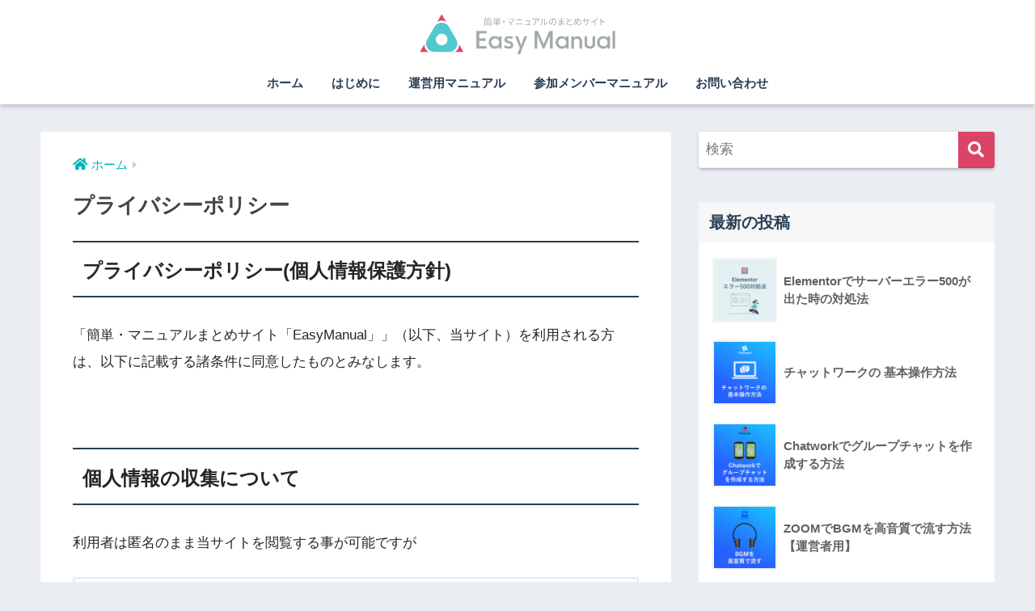

--- FILE ---
content_type: text/html; charset=UTF-8
request_url: https://easymanual.site/privacy-policy/
body_size: 16743
content:
<!doctype html>
<html dir="ltr" lang="ja" prefix="og: https://ogp.me/ns#">
<head>
  <meta charset="utf-8">
  <meta http-equiv="X-UA-Compatible" content="IE=edge">
  <meta name="HandheldFriendly" content="True">
  <meta name="MobileOptimized" content="320">
  <meta name="viewport" content="width=device-width, initial-scale=1, viewport-fit=cover"/>
  <meta name="msapplication-TileColor" content="#db4465">
  <meta name="theme-color" content="#db4465">
  <link rel="pingback" href="https://easymanual.site/xmlrpc.php">
  <title>プライバシーポリシー | Easy Manual</title>
	<style>img:is([sizes="auto" i], [sizes^="auto," i]) { contain-intrinsic-size: 3000px 1500px }</style>
	
		<!-- All in One SEO 4.9.3 - aioseo.com -->
	<meta name="robots" content="max-image-preview:large" />
	<link rel="canonical" href="https://easymanual.site/privacy-policy/" />
	<meta name="generator" content="All in One SEO (AIOSEO) 4.9.3" />
		<meta property="og:locale" content="ja_JP" />
		<meta property="og:site_name" content="Easy Manual | オンラインツールの簡単マニュアルサイト" />
		<meta property="og:type" content="article" />
		<meta property="og:title" content="プライバシーポリシー | Easy Manual" />
		<meta property="og:url" content="https://easymanual.site/privacy-policy/" />
		<meta property="article:published_time" content="2019-11-12T11:58:30+00:00" />
		<meta property="article:modified_time" content="2019-11-12T12:07:00+00:00" />
		<meta name="twitter:card" content="summary" />
		<meta name="twitter:title" content="プライバシーポリシー | Easy Manual" />
		<script type="application/ld+json" class="aioseo-schema">
			{"@context":"https:\/\/schema.org","@graph":[{"@type":"BreadcrumbList","@id":"https:\/\/easymanual.site\/privacy-policy\/#breadcrumblist","itemListElement":[{"@type":"ListItem","@id":"https:\/\/easymanual.site#listItem","position":1,"name":"\u30db\u30fc\u30e0","item":"https:\/\/easymanual.site","nextItem":{"@type":"ListItem","@id":"https:\/\/easymanual.site\/privacy-policy\/#listItem","name":"\u30d7\u30e9\u30a4\u30d0\u30b7\u30fc\u30dd\u30ea\u30b7\u30fc"}},{"@type":"ListItem","@id":"https:\/\/easymanual.site\/privacy-policy\/#listItem","position":2,"name":"\u30d7\u30e9\u30a4\u30d0\u30b7\u30fc\u30dd\u30ea\u30b7\u30fc","previousItem":{"@type":"ListItem","@id":"https:\/\/easymanual.site#listItem","name":"\u30db\u30fc\u30e0"}}]},{"@type":"Organization","@id":"https:\/\/easymanual.site\/#organization","name":"AinoDeisgn","description":"\u30aa\u30f3\u30e9\u30a4\u30f3\u30c4\u30fc\u30eb\u306e\u7c21\u5358\u30de\u30cb\u30e5\u30a2\u30eb\u30b5\u30a4\u30c8","url":"https:\/\/easymanual.site\/","telephone":"+818069298292"},{"@type":"WebPage","@id":"https:\/\/easymanual.site\/privacy-policy\/#webpage","url":"https:\/\/easymanual.site\/privacy-policy\/","name":"\u30d7\u30e9\u30a4\u30d0\u30b7\u30fc\u30dd\u30ea\u30b7\u30fc | Easy Manual","inLanguage":"ja","isPartOf":{"@id":"https:\/\/easymanual.site\/#website"},"breadcrumb":{"@id":"https:\/\/easymanual.site\/privacy-policy\/#breadcrumblist"},"datePublished":"2019-11-12T20:58:30+09:00","dateModified":"2019-11-12T21:07:00+09:00"},{"@type":"WebSite","@id":"https:\/\/easymanual.site\/#website","url":"https:\/\/easymanual.site\/","name":"Easy Manual","description":"\u30aa\u30f3\u30e9\u30a4\u30f3\u30c4\u30fc\u30eb\u306e\u7c21\u5358\u30de\u30cb\u30e5\u30a2\u30eb\u30b5\u30a4\u30c8","inLanguage":"ja","publisher":{"@id":"https:\/\/easymanual.site\/#organization"}}]}
		</script>
		<!-- All in One SEO -->

<link rel='dns-prefetch' href='//fonts.googleapis.com' />
<link rel='dns-prefetch' href='//use.fontawesome.com' />
<link rel='dns-prefetch' href='//www.googletagmanager.com' />
<link rel="alternate" type="application/rss+xml" title="Easy Manual &raquo; フィード" href="https://easymanual.site/feed/" />
<link rel="alternate" type="application/rss+xml" title="Easy Manual &raquo; コメントフィード" href="https://easymanual.site/comments/feed/" />
<script type="text/javascript">
/* <![CDATA[ */
window._wpemojiSettings = {"baseUrl":"https:\/\/s.w.org\/images\/core\/emoji\/16.0.1\/72x72\/","ext":".png","svgUrl":"https:\/\/s.w.org\/images\/core\/emoji\/16.0.1\/svg\/","svgExt":".svg","source":{"concatemoji":"https:\/\/easymanual.site\/wp-includes\/js\/wp-emoji-release.min.js?ver=6.8.3"}};
/*! This file is auto-generated */
!function(s,n){var o,i,e;function c(e){try{var t={supportTests:e,timestamp:(new Date).valueOf()};sessionStorage.setItem(o,JSON.stringify(t))}catch(e){}}function p(e,t,n){e.clearRect(0,0,e.canvas.width,e.canvas.height),e.fillText(t,0,0);var t=new Uint32Array(e.getImageData(0,0,e.canvas.width,e.canvas.height).data),a=(e.clearRect(0,0,e.canvas.width,e.canvas.height),e.fillText(n,0,0),new Uint32Array(e.getImageData(0,0,e.canvas.width,e.canvas.height).data));return t.every(function(e,t){return e===a[t]})}function u(e,t){e.clearRect(0,0,e.canvas.width,e.canvas.height),e.fillText(t,0,0);for(var n=e.getImageData(16,16,1,1),a=0;a<n.data.length;a++)if(0!==n.data[a])return!1;return!0}function f(e,t,n,a){switch(t){case"flag":return n(e,"\ud83c\udff3\ufe0f\u200d\u26a7\ufe0f","\ud83c\udff3\ufe0f\u200b\u26a7\ufe0f")?!1:!n(e,"\ud83c\udde8\ud83c\uddf6","\ud83c\udde8\u200b\ud83c\uddf6")&&!n(e,"\ud83c\udff4\udb40\udc67\udb40\udc62\udb40\udc65\udb40\udc6e\udb40\udc67\udb40\udc7f","\ud83c\udff4\u200b\udb40\udc67\u200b\udb40\udc62\u200b\udb40\udc65\u200b\udb40\udc6e\u200b\udb40\udc67\u200b\udb40\udc7f");case"emoji":return!a(e,"\ud83e\udedf")}return!1}function g(e,t,n,a){var r="undefined"!=typeof WorkerGlobalScope&&self instanceof WorkerGlobalScope?new OffscreenCanvas(300,150):s.createElement("canvas"),o=r.getContext("2d",{willReadFrequently:!0}),i=(o.textBaseline="top",o.font="600 32px Arial",{});return e.forEach(function(e){i[e]=t(o,e,n,a)}),i}function t(e){var t=s.createElement("script");t.src=e,t.defer=!0,s.head.appendChild(t)}"undefined"!=typeof Promise&&(o="wpEmojiSettingsSupports",i=["flag","emoji"],n.supports={everything:!0,everythingExceptFlag:!0},e=new Promise(function(e){s.addEventListener("DOMContentLoaded",e,{once:!0})}),new Promise(function(t){var n=function(){try{var e=JSON.parse(sessionStorage.getItem(o));if("object"==typeof e&&"number"==typeof e.timestamp&&(new Date).valueOf()<e.timestamp+604800&&"object"==typeof e.supportTests)return e.supportTests}catch(e){}return null}();if(!n){if("undefined"!=typeof Worker&&"undefined"!=typeof OffscreenCanvas&&"undefined"!=typeof URL&&URL.createObjectURL&&"undefined"!=typeof Blob)try{var e="postMessage("+g.toString()+"("+[JSON.stringify(i),f.toString(),p.toString(),u.toString()].join(",")+"));",a=new Blob([e],{type:"text/javascript"}),r=new Worker(URL.createObjectURL(a),{name:"wpTestEmojiSupports"});return void(r.onmessage=function(e){c(n=e.data),r.terminate(),t(n)})}catch(e){}c(n=g(i,f,p,u))}t(n)}).then(function(e){for(var t in e)n.supports[t]=e[t],n.supports.everything=n.supports.everything&&n.supports[t],"flag"!==t&&(n.supports.everythingExceptFlag=n.supports.everythingExceptFlag&&n.supports[t]);n.supports.everythingExceptFlag=n.supports.everythingExceptFlag&&!n.supports.flag,n.DOMReady=!1,n.readyCallback=function(){n.DOMReady=!0}}).then(function(){return e}).then(function(){var e;n.supports.everything||(n.readyCallback(),(e=n.source||{}).concatemoji?t(e.concatemoji):e.wpemoji&&e.twemoji&&(t(e.twemoji),t(e.wpemoji)))}))}((window,document),window._wpemojiSettings);
/* ]]> */
</script>
<link rel='stylesheet' id='sng-stylesheet-css' href='https://easymanual.site/wp-content/themes/sango-theme/style.css?ver2_15_2' type='text/css' media='all' />
<link rel='stylesheet' id='sng-option-css' href='https://easymanual.site/wp-content/themes/sango-theme/entry-option.css?ver2_15_2' type='text/css' media='all' />
<link rel='stylesheet' id='sng-googlefonts-css' href='https://fonts.googleapis.com/css?family=Quicksand%3A500%2C700&#038;display=swap' type='text/css' media='all' />
<link rel='stylesheet' id='sng-fontawesome-css' href='https://use.fontawesome.com/releases/v5.11.2/css/all.css' type='text/css' media='all' />
<style id='wp-emoji-styles-inline-css' type='text/css'>

	img.wp-smiley, img.emoji {
		display: inline !important;
		border: none !important;
		box-shadow: none !important;
		height: 1em !important;
		width: 1em !important;
		margin: 0 0.07em !important;
		vertical-align: -0.1em !important;
		background: none !important;
		padding: 0 !important;
	}
</style>
<link rel='stylesheet' id='wp-block-library-css' href='https://easymanual.site/wp-includes/css/dist/block-library/style.min.css?ver=6.8.3' type='text/css' media='all' />
<style id='classic-theme-styles-inline-css' type='text/css'>
/*! This file is auto-generated */
.wp-block-button__link{color:#fff;background-color:#32373c;border-radius:9999px;box-shadow:none;text-decoration:none;padding:calc(.667em + 2px) calc(1.333em + 2px);font-size:1.125em}.wp-block-file__button{background:#32373c;color:#fff;text-decoration:none}
</style>
<link rel='stylesheet' id='aioseo/css/src/vue/standalone/blocks/table-of-contents/global.scss-css' href='https://easymanual.site/wp-content/plugins/all-in-one-seo-pack/dist/Lite/assets/css/table-of-contents/global.e90f6d47.css' type='text/css' media='all' />
<style id='safe-svg-svg-icon-style-inline-css' type='text/css'>
.safe-svg-cover{text-align:center}.safe-svg-cover .safe-svg-inside{display:inline-block;max-width:100%}.safe-svg-cover svg{fill:currentColor;height:100%;max-height:100%;max-width:100%;width:100%}

</style>
<style id='global-styles-inline-css' type='text/css'>
:root{--wp--preset--aspect-ratio--square: 1;--wp--preset--aspect-ratio--4-3: 4/3;--wp--preset--aspect-ratio--3-4: 3/4;--wp--preset--aspect-ratio--3-2: 3/2;--wp--preset--aspect-ratio--2-3: 2/3;--wp--preset--aspect-ratio--16-9: 16/9;--wp--preset--aspect-ratio--9-16: 9/16;--wp--preset--color--black: #000000;--wp--preset--color--cyan-bluish-gray: #abb8c3;--wp--preset--color--white: #ffffff;--wp--preset--color--pale-pink: #f78da7;--wp--preset--color--vivid-red: #cf2e2e;--wp--preset--color--luminous-vivid-orange: #ff6900;--wp--preset--color--luminous-vivid-amber: #fcb900;--wp--preset--color--light-green-cyan: #7bdcb5;--wp--preset--color--vivid-green-cyan: #00d084;--wp--preset--color--pale-cyan-blue: #8ed1fc;--wp--preset--color--vivid-cyan-blue: #0693e3;--wp--preset--color--vivid-purple: #9b51e0;--wp--preset--gradient--vivid-cyan-blue-to-vivid-purple: linear-gradient(135deg,rgba(6,147,227,1) 0%,rgb(155,81,224) 100%);--wp--preset--gradient--light-green-cyan-to-vivid-green-cyan: linear-gradient(135deg,rgb(122,220,180) 0%,rgb(0,208,130) 100%);--wp--preset--gradient--luminous-vivid-amber-to-luminous-vivid-orange: linear-gradient(135deg,rgba(252,185,0,1) 0%,rgba(255,105,0,1) 100%);--wp--preset--gradient--luminous-vivid-orange-to-vivid-red: linear-gradient(135deg,rgba(255,105,0,1) 0%,rgb(207,46,46) 100%);--wp--preset--gradient--very-light-gray-to-cyan-bluish-gray: linear-gradient(135deg,rgb(238,238,238) 0%,rgb(169,184,195) 100%);--wp--preset--gradient--cool-to-warm-spectrum: linear-gradient(135deg,rgb(74,234,220) 0%,rgb(151,120,209) 20%,rgb(207,42,186) 40%,rgb(238,44,130) 60%,rgb(251,105,98) 80%,rgb(254,248,76) 100%);--wp--preset--gradient--blush-light-purple: linear-gradient(135deg,rgb(255,206,236) 0%,rgb(152,150,240) 100%);--wp--preset--gradient--blush-bordeaux: linear-gradient(135deg,rgb(254,205,165) 0%,rgb(254,45,45) 50%,rgb(107,0,62) 100%);--wp--preset--gradient--luminous-dusk: linear-gradient(135deg,rgb(255,203,112) 0%,rgb(199,81,192) 50%,rgb(65,88,208) 100%);--wp--preset--gradient--pale-ocean: linear-gradient(135deg,rgb(255,245,203) 0%,rgb(182,227,212) 50%,rgb(51,167,181) 100%);--wp--preset--gradient--electric-grass: linear-gradient(135deg,rgb(202,248,128) 0%,rgb(113,206,126) 100%);--wp--preset--gradient--midnight: linear-gradient(135deg,rgb(2,3,129) 0%,rgb(40,116,252) 100%);--wp--preset--font-size--small: 13px;--wp--preset--font-size--medium: 20px;--wp--preset--font-size--large: 36px;--wp--preset--font-size--x-large: 42px;--wp--preset--spacing--20: 0.44rem;--wp--preset--spacing--30: 0.67rem;--wp--preset--spacing--40: 1rem;--wp--preset--spacing--50: 1.5rem;--wp--preset--spacing--60: 2.25rem;--wp--preset--spacing--70: 3.38rem;--wp--preset--spacing--80: 5.06rem;--wp--preset--shadow--natural: 6px 6px 9px rgba(0, 0, 0, 0.2);--wp--preset--shadow--deep: 12px 12px 50px rgba(0, 0, 0, 0.4);--wp--preset--shadow--sharp: 6px 6px 0px rgba(0, 0, 0, 0.2);--wp--preset--shadow--outlined: 6px 6px 0px -3px rgba(255, 255, 255, 1), 6px 6px rgba(0, 0, 0, 1);--wp--preset--shadow--crisp: 6px 6px 0px rgba(0, 0, 0, 1);}:where(.is-layout-flex){gap: 0.5em;}:where(.is-layout-grid){gap: 0.5em;}body .is-layout-flex{display: flex;}.is-layout-flex{flex-wrap: wrap;align-items: center;}.is-layout-flex > :is(*, div){margin: 0;}body .is-layout-grid{display: grid;}.is-layout-grid > :is(*, div){margin: 0;}:where(.wp-block-columns.is-layout-flex){gap: 2em;}:where(.wp-block-columns.is-layout-grid){gap: 2em;}:where(.wp-block-post-template.is-layout-flex){gap: 1.25em;}:where(.wp-block-post-template.is-layout-grid){gap: 1.25em;}.has-black-color{color: var(--wp--preset--color--black) !important;}.has-cyan-bluish-gray-color{color: var(--wp--preset--color--cyan-bluish-gray) !important;}.has-white-color{color: var(--wp--preset--color--white) !important;}.has-pale-pink-color{color: var(--wp--preset--color--pale-pink) !important;}.has-vivid-red-color{color: var(--wp--preset--color--vivid-red) !important;}.has-luminous-vivid-orange-color{color: var(--wp--preset--color--luminous-vivid-orange) !important;}.has-luminous-vivid-amber-color{color: var(--wp--preset--color--luminous-vivid-amber) !important;}.has-light-green-cyan-color{color: var(--wp--preset--color--light-green-cyan) !important;}.has-vivid-green-cyan-color{color: var(--wp--preset--color--vivid-green-cyan) !important;}.has-pale-cyan-blue-color{color: var(--wp--preset--color--pale-cyan-blue) !important;}.has-vivid-cyan-blue-color{color: var(--wp--preset--color--vivid-cyan-blue) !important;}.has-vivid-purple-color{color: var(--wp--preset--color--vivid-purple) !important;}.has-black-background-color{background-color: var(--wp--preset--color--black) !important;}.has-cyan-bluish-gray-background-color{background-color: var(--wp--preset--color--cyan-bluish-gray) !important;}.has-white-background-color{background-color: var(--wp--preset--color--white) !important;}.has-pale-pink-background-color{background-color: var(--wp--preset--color--pale-pink) !important;}.has-vivid-red-background-color{background-color: var(--wp--preset--color--vivid-red) !important;}.has-luminous-vivid-orange-background-color{background-color: var(--wp--preset--color--luminous-vivid-orange) !important;}.has-luminous-vivid-amber-background-color{background-color: var(--wp--preset--color--luminous-vivid-amber) !important;}.has-light-green-cyan-background-color{background-color: var(--wp--preset--color--light-green-cyan) !important;}.has-vivid-green-cyan-background-color{background-color: var(--wp--preset--color--vivid-green-cyan) !important;}.has-pale-cyan-blue-background-color{background-color: var(--wp--preset--color--pale-cyan-blue) !important;}.has-vivid-cyan-blue-background-color{background-color: var(--wp--preset--color--vivid-cyan-blue) !important;}.has-vivid-purple-background-color{background-color: var(--wp--preset--color--vivid-purple) !important;}.has-black-border-color{border-color: var(--wp--preset--color--black) !important;}.has-cyan-bluish-gray-border-color{border-color: var(--wp--preset--color--cyan-bluish-gray) !important;}.has-white-border-color{border-color: var(--wp--preset--color--white) !important;}.has-pale-pink-border-color{border-color: var(--wp--preset--color--pale-pink) !important;}.has-vivid-red-border-color{border-color: var(--wp--preset--color--vivid-red) !important;}.has-luminous-vivid-orange-border-color{border-color: var(--wp--preset--color--luminous-vivid-orange) !important;}.has-luminous-vivid-amber-border-color{border-color: var(--wp--preset--color--luminous-vivid-amber) !important;}.has-light-green-cyan-border-color{border-color: var(--wp--preset--color--light-green-cyan) !important;}.has-vivid-green-cyan-border-color{border-color: var(--wp--preset--color--vivid-green-cyan) !important;}.has-pale-cyan-blue-border-color{border-color: var(--wp--preset--color--pale-cyan-blue) !important;}.has-vivid-cyan-blue-border-color{border-color: var(--wp--preset--color--vivid-cyan-blue) !important;}.has-vivid-purple-border-color{border-color: var(--wp--preset--color--vivid-purple) !important;}.has-vivid-cyan-blue-to-vivid-purple-gradient-background{background: var(--wp--preset--gradient--vivid-cyan-blue-to-vivid-purple) !important;}.has-light-green-cyan-to-vivid-green-cyan-gradient-background{background: var(--wp--preset--gradient--light-green-cyan-to-vivid-green-cyan) !important;}.has-luminous-vivid-amber-to-luminous-vivid-orange-gradient-background{background: var(--wp--preset--gradient--luminous-vivid-amber-to-luminous-vivid-orange) !important;}.has-luminous-vivid-orange-to-vivid-red-gradient-background{background: var(--wp--preset--gradient--luminous-vivid-orange-to-vivid-red) !important;}.has-very-light-gray-to-cyan-bluish-gray-gradient-background{background: var(--wp--preset--gradient--very-light-gray-to-cyan-bluish-gray) !important;}.has-cool-to-warm-spectrum-gradient-background{background: var(--wp--preset--gradient--cool-to-warm-spectrum) !important;}.has-blush-light-purple-gradient-background{background: var(--wp--preset--gradient--blush-light-purple) !important;}.has-blush-bordeaux-gradient-background{background: var(--wp--preset--gradient--blush-bordeaux) !important;}.has-luminous-dusk-gradient-background{background: var(--wp--preset--gradient--luminous-dusk) !important;}.has-pale-ocean-gradient-background{background: var(--wp--preset--gradient--pale-ocean) !important;}.has-electric-grass-gradient-background{background: var(--wp--preset--gradient--electric-grass) !important;}.has-midnight-gradient-background{background: var(--wp--preset--gradient--midnight) !important;}.has-small-font-size{font-size: var(--wp--preset--font-size--small) !important;}.has-medium-font-size{font-size: var(--wp--preset--font-size--medium) !important;}.has-large-font-size{font-size: var(--wp--preset--font-size--large) !important;}.has-x-large-font-size{font-size: var(--wp--preset--font-size--x-large) !important;}
:where(.wp-block-post-template.is-layout-flex){gap: 1.25em;}:where(.wp-block-post-template.is-layout-grid){gap: 1.25em;}
:where(.wp-block-columns.is-layout-flex){gap: 2em;}:where(.wp-block-columns.is-layout-grid){gap: 2em;}
:root :where(.wp-block-pullquote){font-size: 1.5em;line-height: 1.6;}
</style>
<link rel='stylesheet' id='ez-toc-css' href='https://easymanual.site/wp-content/plugins/easy-table-of-contents/assets/css/screen.min.css' type='text/css' media='all' />
<style id='ez-toc-inline-css' type='text/css'>
div#ez-toc-container .ez-toc-title {font-size: 120%;}div#ez-toc-container .ez-toc-title {font-weight: 500;}div#ez-toc-container ul li , div#ez-toc-container ul li a {font-size: 95%;}div#ez-toc-container ul li , div#ez-toc-container ul li a {font-weight: 500;}div#ez-toc-container nav ul ul li {font-size: 90%;}div#ez-toc-container {background: #fff;border: 1px solid #ddd;}div#ez-toc-container p.ez-toc-title , #ez-toc-container .ez_toc_custom_title_icon , #ez-toc-container .ez_toc_custom_toc_icon {color: #999;}div#ez-toc-container ul.ez-toc-list a {color: #999999;}div#ez-toc-container ul.ez-toc-list a:hover {color: #52c8ce;}div#ez-toc-container ul.ez-toc-list a:visited {color: #adccce;}.ez-toc-counter nav ul li a::before {color: ;}.ez-toc-box-title {font-weight: bold; margin-bottom: 10px; text-align: center; text-transform: uppercase; letter-spacing: 1px; color: #666; padding-bottom: 5px;position:absolute;top:-4%;left:5%;background-color: inherit;transition: top 0.3s ease;}.ez-toc-box-title.toc-closed {top:-25%;}
</style>
<link rel='stylesheet' id='child-style-css' href='https://easymanual.site/wp-content/themes/sango-theme-child/style.css' type='text/css' media='all' />
<link rel='stylesheet' id='elementor-frontend-css' href='https://easymanual.site/wp-content/plugins/elementor/assets/css/frontend.min.css' type='text/css' media='all' />
<link rel='stylesheet' id='eael-general-css' href='https://easymanual.site/wp-content/plugins/essential-addons-for-elementor-lite/assets/front-end/css/view/general.min.css' type='text/css' media='all' />
<script type="text/javascript" src="https://easymanual.site/wp-includes/js/jquery/jquery.min.js?ver=3.7.1" id="jquery-core-js"></script>
<script type="text/javascript" src="https://easymanual.site/wp-includes/js/jquery/jquery-migrate.min.js?ver=3.4.1" id="jquery-migrate-js"></script>
<link rel="https://api.w.org/" href="https://easymanual.site/wp-json/" /><link rel="alternate" title="JSON" type="application/json" href="https://easymanual.site/wp-json/wp/v2/pages/3" /><link rel="EditURI" type="application/rsd+xml" title="RSD" href="https://easymanual.site/xmlrpc.php?rsd" />
<link rel='shortlink' href='https://easymanual.site/?p=3' />
<link rel="alternate" title="oEmbed (JSON)" type="application/json+oembed" href="https://easymanual.site/wp-json/oembed/1.0/embed?url=https%3A%2F%2Feasymanual.site%2Fprivacy-policy%2F" />
<link rel="alternate" title="oEmbed (XML)" type="text/xml+oembed" href="https://easymanual.site/wp-json/oembed/1.0/embed?url=https%3A%2F%2Feasymanual.site%2Fprivacy-policy%2F&#038;format=xml" />
<meta name="generator" content="Site Kit by Google 1.171.0" /><!-- Google Tag Manager -->
<script>(function(w,d,s,l,i){w[l]=w[l]||[];w[l].push({'gtm.start':
new Date().getTime(),event:'gtm.js'});var f=d.getElementsByTagName(s)[0],
j=d.createElement(s),dl=l!='dataLayer'?'&l='+l:'';j.async=true;j.src=
'https://www.googletagmanager.com/gtm.js?id='+i+dl;f.parentNode.insertBefore(j,f);
})(window,document,'script','dataLayer','GTM-TXQRHKS');</script>
<!-- End Google Tag Manager --><meta property="og:title" content="プライバシーポリシー" />
<meta property="og:description" content="プライバシーポリシー(個人情報保護方針) 「簡単・マニュアルまとめサイト「EasyManual」」（以下、当サイト）を利用される方は、以下に記載する諸条件に同意したものとみなします。 個人情報の収集について 利用者は匿名 ... " />
<meta property="og:type" content="article" />
<meta property="og:url" content="https://easymanual.site/privacy-policy/" />
<meta property="og:image" content="https://easymanual.site/wp-content/uploads/2020/03/OGP.jpg" />
<meta name="thumbnail" content="https://easymanual.site/wp-content/uploads/2020/03/OGP.jpg" />
<meta property="og:site_name" content="Easy Manual" />
<meta name="twitter:card" content="summary_large_image" />
	<script>
	  (function(i,s,o,g,r,a,m){i['GoogleAnalyticsObject']=r;i[r]=i[r]||function(){
	  (i[r].q=i[r].q||[]).push(arguments)},i[r].l=1*new Date();a=s.createElement(o),
	  m=s.getElementsByTagName(o)[0];a.async=1;a.src=g;m.parentNode.insertBefore(a,m)
	  })(window,document,'script','//www.google-analytics.com/analytics.js','ga');
	  ga('create', 'UA-159633386-1', 'auto');
	  ga('send', 'pageview');
	</script>
	<meta name="generator" content="Elementor 3.34.4; features: additional_custom_breakpoints; settings: css_print_method-external, google_font-enabled, font_display-auto">
			<style>
				.e-con.e-parent:nth-of-type(n+4):not(.e-lazyloaded):not(.e-no-lazyload),
				.e-con.e-parent:nth-of-type(n+4):not(.e-lazyloaded):not(.e-no-lazyload) * {
					background-image: none !important;
				}
				@media screen and (max-height: 1024px) {
					.e-con.e-parent:nth-of-type(n+3):not(.e-lazyloaded):not(.e-no-lazyload),
					.e-con.e-parent:nth-of-type(n+3):not(.e-lazyloaded):not(.e-no-lazyload) * {
						background-image: none !important;
					}
				}
				@media screen and (max-height: 640px) {
					.e-con.e-parent:nth-of-type(n+2):not(.e-lazyloaded):not(.e-no-lazyload),
					.e-con.e-parent:nth-of-type(n+2):not(.e-lazyloaded):not(.e-no-lazyload) * {
						background-image: none !important;
					}
				}
			</style>
			<link rel="icon" href="https://easymanual.site/wp-content/uploads/2019/11/cropped-About-32x32.png" sizes="32x32" />
<link rel="icon" href="https://easymanual.site/wp-content/uploads/2019/11/cropped-About-192x192.png" sizes="192x192" />
<link rel="apple-touch-icon" href="https://easymanual.site/wp-content/uploads/2019/11/cropped-About-180x180.png" />
<meta name="msapplication-TileImage" content="https://easymanual.site/wp-content/uploads/2019/11/cropped-About-270x270.png" />
		<style type="text/css" id="wp-custom-css">
			.single-title {
	  font-size: 2em;
    margin-top: 15px;
    padding: 0;
}


.entry-content h2 {
    border-left: 0px solid #2a3f54;
    padding: 0.7em 0.5em 0.5em;
    border-top: 2px solid #2a3f54;
    border-bottom: 2px solid #2a3f54;
    font-weight: bold;
    line-height: 1.6;
    margin: 90px 0 30px;
}
@media screen and (max-width: 480px)
 {
	 .entry-content h2 {
    line-height: 1.4;
    margin: 50px 0 22px;
		font-size: 20px;
	 }
}

.entry-content h3 {
    margin: 60px 0 20px;
    padding: 0.8em 0.8em 0.6em;
    font-size: 24px;
    line-height: 1.4;
    background: #f3f3f3;
    border-radius: 6px;
    border-bottom: 0px;
	  border-left-width: 0px;
}
@media screen and (max-width: 639px)
{
　.entry-content h3 
	{  font-size: 18px;  }
}

@media screen and (max-width: 480px)
{
	.entry-content h3 {
    line-height: 1.4;
    margin: 40px 0 16px;}
}
.box3 {
    margin: 2em 0;
    padding: 1.5em 1em;
    background: #E8F7F7;
    color: #2c2c2f;
}
.keiko_blue {
    background: linear-gradient(transparent 50%, rgb(198, 236, 236) 50%);
}

@media screen and (max-width: 480px)
{
.single-title {
    font-size: 1.5em;
    margin-top: 15px;
    padding: 0;
 }
}

.box26 .box-title, .box27 .box-title {
    display: inline-block;
    position: relative;
    top: -14px;
    left: 10px;
    padding: 0 9px;
    margin: 0 7px;
    background: #fff;
    color: #8DCACC;
    font-size: 19px;
    line-height: 1.4;
}
.box26, .box27 {
    margin: 2em 0;
    border: solid 3px #A9DADE;
    border-radius: 8px;
}

.stripe-button-el{
	display: inline-block;
  padding: 0.5em 1em;
  text-decoration: none;
  border-radius: 3px;
  font-weight: bold;
  color: #FFF;
  background-image: linear-gradient(45deg, #709dff 0%, #b0c9ff 100%);
  transition: .4s;
}

.stripe-button-el:hover {
  background-image: linear-gradient(45deg, #709dff 50%, #b0c9ff 100%);
}
	



/*-- 2021.10.11 追記 ----------------------------------------------------------*/
.form-table { width: 700px; max-width: 100%; margin-left: auto; margin-right: auto; font-size: 1.75em; }

.form-table p { margin: 0; }

.form-table .req { display: inline-block; margin-left: 16px; background: #F27A9B; text-align: center; color: #fff; font-size: 1rem; padding: 0 8px; vertical-align: text-bottom; }

.form-table .color-pink { color: #AF4261; }

.form-table .confirming_term { font-size: 0.75em; margin: 50px 0; }

.form-table [type="image"] { max-width: 100%; display: block; margin-top: 60px; }

.form-field + * { margin-top: 30px; }

p.form-label { padding-left: 1em; margin-bottom: 10px; }

p.form-input input[type="text"], p.form-input input[type="email"], p.form-input input[type="tel"], p.form-input textarea { -webkit-appearance: none; -moz-appearance: none; appearance: none; border: none; background: none; display: block; width: 100%; height: 70px; padding: 10px 1em; font-size: inherit; background: #FFFFFF; border: 3px solid #8A8A8A; -webkit-box-sizing: border-box; box-sizing: border-box; border-radius: 10px; letter-spacing: 0.1em; }

p.form-input input[type="text"]::-webkit-input-placeholder, p.form-input input[type="email"]::-webkit-input-placeholder, p.form-input input[type="tel"]::-webkit-input-placeholder, p.form-input textarea::-webkit-input-placeholder { color: #A7A7A7; }

p.form-input input[type="text"]:-ms-input-placeholder, p.form-input input[type="email"]:-ms-input-placeholder, p.form-input input[type="tel"]:-ms-input-placeholder, p.form-input textarea:-ms-input-placeholder { color: #A7A7A7; }

p.form-input input[type="text"]::-ms-input-placeholder, p.form-input input[type="email"]::-ms-input-placeholder, p.form-input input[type="tel"]::-ms-input-placeholder, p.form-input textarea::-ms-input-placeholder { color: #A7A7A7; }

p.form-input input[type="text"]::placeholder, p.form-input input[type="email"]::placeholder, p.form-input input[type="tel"]::placeholder, p.form-input textarea::placeholder { color: #A7A7A7; }

p.form-input textarea { min-height: 140px; resize: vertical; overflow: auto; }

p.form-input .wpcf7-list-item { display: block; }

p.form-input input[type="checkbox"] { position: absolute; overflow: hidden; width: 1px; height: 1px; clip: rect(1px, 1px, 1px, 1px); }

p.form-input input[type="checkbox"] + span { position: relative; display: inline-block; position: relative; padding-left: 2.5em; }

p.form-input input[type="checkbox"] + span::before { content: ''; display: block; position: absolute; width: 1em; height: 1em; background: #FFFFFF; border: 3px solid #8A8A8A; border-radius: 10px; left: 1em; top: 13px; }

p.form-input input[type="checkbox"] + span::after { content: ''; display: block; position: absolute; width: 0.45em; height: 0.75em; /* background: #8A8A8A; */ /* border-radius: 5px; */ left: 1.25em; top: 14px; opacity: 0; border-bottom: 4px solid #AF4261; -webkit-transform: rotate(45deg); -ms-transform: rotate(45deg); transform: rotate(45deg); border-right: solid 4px #AF4261; }

p.form-input input[type="checkbox"]:checked + span::after { opacity: 1; }

div.form-input input[type="radio"] { position: absolute; overflow: hidden; width: 1px; height: 1px; clip: rect(1px, 1px, 1px, 1px); }

div.form-input input[type="radio"] + span { position: relative; display: inline-block; position: relative; padding-left: 2.5em; }

div.form-input input[type="radio"] + span::before { content: ''; display: block; position: absolute; width: 1em; height: 1em; background: #FFFFFF; border: 3px solid #8A8A8A; border-radius: 50%; left: 1em; top: 9px; }

div.form-input input[type="radio"] + span::after { content: ''; display: block; position: absolute; width: 0.5em; height: 0.5em; background: #8A8A8A; border-radius: 50%; left: calc(1.5em - 7px); top: calc(1em - 10px); opacity: 0; }

div.form-input input[type="radio"]:checked + span::after { opacity: 1; }

.form-field.enquete { font-size: .85em; }

.form-field.enquete .bg-primary { background: #F1ECD9; padding: 4px 10px; margin-bottom: 1em; margin-top: 15px; }

.form-field.enquete .bg-primary:nth-of-type(n+3) { margin-top: 60px; }

.form-field.enquete .enquete-text { font-size: .8em; }

.form-field.enquete .form-input { font-size: 24px; margin-top: 10px; margin-bottom: 20px; }

.form-field.enquete .form-input .wpcf7-list-item { display: block; }

.form-field.enquete .enquete-image { width: 80%; max-width: 600px; display: block; margin-right: auto; margin-left: auto; margin-top: 50px; margin-bottom: 50px; }

@media screen and (max-width: 767px) { .form-table { font-size: 16px; }
  .form-table p.form-input input[type="text"], .form-table p.form-input input[type="email"], .form-table p.form-input input[type="tel"], .form-table p.form-input textarea { height: 45px; border-radius: 5px; border-width: 2px; }
  .form-table .req { font-size: 12px; }
  .form-field.enquete .form-input .wpcf7-list-item, p.form-input .wpcf7-list-item { margin-left: 0; }
  div.form-input input[type="radio"] + span { padding-left: 1.5em; }
  div.form-input input[type="radio"] + span::before { left: 0.35em; border-width: 2px; }
  div.form-input input[type="radio"] + span::after { left: calc(0.85em - 5px); top: calc(1em - 5px); }
  .form-field.enquete .form-input { font-size: 18px; }
  .form-field.enquete .enquete-image { width: 100%; }
  p.form-input input[type="checkbox"] + span { padding-left: 1.5em; }
  p.form-input input[type="checkbox"] + span::before { border-radius: 2px; left: 0; top: 4px; border-width: 2px; }
  p.form-input input[type="checkbox"]:checked + span::after { left: 4px; top: 4px; } }


.grecaptcha-badge { visibility: hidden; }		</style>
		<style> a{color:#00b5bf}.main-c, .has-sango-main-color{color:#db4465}.main-bc, .has-sango-main-background-color{background-color:#db4465}.main-bdr, #inner-content .main-bdr{border-color:#db4465}.pastel-c, .has-sango-pastel-color{color:#fcfcfc}.pastel-bc, .has-sango-pastel-background-color, #inner-content .pastel-bc{background-color:#fcfcfc}.accent-c, .has-sango-accent-color{color:#2a3f54}.accent-bc, .has-sango-accent-background-color{background-color:#2a3f54}.header, #footer-menu, .drawer__title{background-color:#ffffff}#logo a{color:#67c6e0}.desktop-nav li a , .mobile-nav li a, #footer-menu a, #drawer__open, .header-search__open, .copyright, .drawer__title{color:#2a3f54}.drawer__title .close span, .drawer__title .close span:before{background:#2a3f54}.desktop-nav li:after{background:#2a3f54}.mobile-nav .current-menu-item{border-bottom-color:#2a3f54}.widgettitle, .sidebar .wp-block-group h2, .drawer .wp-block-group h2{color:#2a3f54;background-color:#f7f7f7}.footer{background-color:#e0e4eb}.footer, .footer a, .footer .widget ul li a{color:#2a3f54}#toc_container .toc_title, .entry-content .ez-toc-title-container, #footer_menu .raised, .pagination a, .pagination span, #reply-title:before, .entry-content blockquote:before, .main-c-before li:before, .main-c-b:before{color:#db4465}.searchform__submit, .sidebar .wp-block-search .wp-block-search__button, .drawer .wp-block-search .wp-block-search__button, #toc_container .toc_title:before, .ez-toc-title-container:before, .cat-name, .pre_tag > span, .pagination .current, .post-page-numbers.current, #submit, .withtag_list > span, .main-bc-before li:before{background-color:#db4465}#toc_container, #ez-toc-container, .entry-content h3, .li-mainbdr ul, .li-mainbdr ol{border-color:#db4465}.search-title i, .acc-bc-before li:before{background:#2a3f54}.li-accentbdr ul, .li-accentbdr ol{border-color:#2a3f54}.pagination a:hover, .li-pastelbc ul, .li-pastelbc ol{background:#fcfcfc}body{font-size:100%}@media only screen and (min-width:481px){body{font-size:107%}}@media only screen and (min-width:1030px){body{font-size:107%}}.totop{background:#5ba9f7}.header-info a{color:#FFF;background:linear-gradient(95deg, #738bff, #85e3ec)}.fixed-menu ul{background:#FFF}.fixed-menu a{color:#a2a7ab}.fixed-menu .current-menu-item a, .fixed-menu ul li a.active{color:#6bb6ff}.post-tab{background:#FFF}.post-tab > div{color:#a7a7a7}.post-tab > div.tab-active{background:linear-gradient(45deg, #bdb9ff, #67b8ff)}body{font-family:"Helvetica", "Arial", "Hiragino Kaku Gothic ProN", "Hiragino Sans", YuGothic, "Yu Gothic", "メイリオ", Meiryo, sans-serif;}.dfont{font-family:"Quicksand","Helvetica", "Arial", "Hiragino Kaku Gothic ProN", "Hiragino Sans", YuGothic, "Yu Gothic", "メイリオ", Meiryo, sans-serif;}</style></head>
<body class="privacy-policy wp-singular page-template-default page page-id-3 wp-theme-sango-theme wp-child-theme-sango-theme-child fa5 elementor-default elementor-kit-681">
  <!-- Google Tag Manager (noscript) -->
<noscript><iframe src="https://www.googletagmanager.com/ns.html?id=GTM-TXQRHKS"
height="0" width="0" style="display:none;visibility:hidden"></iframe></noscript>
<!-- End Google Tag Manager (noscript) -->  <div id="container">
    <header class="header header--center">
            <div id="inner-header" class="wrap cf">
    <div id="logo" class="header-logo h1 dfont">
    <a href="https://easymanual.site" class="header-logo__link">
              <img src="https://easymanual.site/wp-content/uploads/2019/12/ロゴデータ05.png" alt="Easy Manual" width="1002" height="235" class="header-logo__img">
                </a>
  </div>
  <div class="header-search">
      <label class="header-search__open" for="header-search-input"><i class="fas fa-search"></i></label>
    <input type="checkbox" class="header-search__input" id="header-search-input" onclick="document.querySelector('.header-search__modal .searchform__input').focus()">
  <label class="header-search__close" for="header-search-input"></label>
  <div class="header-search__modal">
    <form role="search" method="get" class="searchform" action="https://easymanual.site/">
  <div>
    <input type="search" class="searchform__input" name="s" value="" placeholder="検索" />
    <button type="submit" class="searchform__submit"><i class="fas fa-search"></i></button>
  </div>
</form>  </div>
</div>  <nav class="desktop-nav clearfix"><ul id="menu-%e3%83%98%e3%83%83%e3%83%80%e3%83%bc%e3%83%a1%e3%83%8b%e3%83%a5%e3%83%bc" class="menu"><li id="menu-item-76" class="menu-item menu-item-type-custom menu-item-object-custom menu-item-home menu-item-76"><a href="http://easymanual.site">ホーム</a></li>
<li id="menu-item-77" class="menu-item menu-item-type-post_type menu-item-object-page menu-item-77"><a href="https://easymanual.site/info/">はじめに</a></li>
<li id="menu-item-78" class="menu-item menu-item-type-taxonomy menu-item-object-category menu-item-has-children menu-item-78"><a href="https://easymanual.site/category/management/">運営用マニュアル</a>
<ul class="sub-menu">
	<li id="menu-item-81" class="menu-item menu-item-type-taxonomy menu-item-object-category menu-item-81"><a href="https://easymanual.site/category/management/zoom/">ZOOMの手順書</a></li>
	<li id="menu-item-80" class="menu-item menu-item-type-taxonomy menu-item-object-category menu-item-80"><a href="https://easymanual.site/category/management/chatwork/">ChatWorkの手順書</a></li>
	<li id="menu-item-444" class="menu-item menu-item-type-taxonomy menu-item-object-category menu-item-444"><a href="https://easymanual.site/category/management/discord%e3%81%ae%e6%89%8b%e9%a0%86%e6%9b%b8/">Discordの手順書</a></li>
</ul>
</li>
<li id="menu-item-79" class="menu-item menu-item-type-taxonomy menu-item-object-category menu-item-has-children menu-item-79"><a href="https://easymanual.site/category/member/">参加メンバーマニュアル</a>
<ul class="sub-menu">
	<li id="menu-item-82" class="menu-item menu-item-type-taxonomy menu-item-object-category menu-item-82"><a href="https://easymanual.site/category/member/cw-guide/">ChatWork使い方ガイド</a></li>
	<li id="menu-item-83" class="menu-item menu-item-type-taxonomy menu-item-object-category menu-item-83"><a href="https://easymanual.site/category/member/zoom-guide/">ZOOM使い方ガイド</a></li>
</ul>
</li>
<li id="menu-item-461" class="menu-item menu-item-type-post_type menu-item-object-page menu-item-461"><a href="https://easymanual.site/contact/">お問い合わせ</a></li>
</ul></nav></div>
    </header>
      <div id="content">
    <div id="inner-content" class="wrap cf">
      <main id="main" class="m-all t-2of3 d-5of7 cf">
                  <article id="entry" class="cf post-3 page type-page status-publish nothumb">
            <header class="article-header entry-header page-header">
                              <nav id="breadcrumb" class="breadcrumb"><ul itemscope itemtype="http://schema.org/BreadcrumbList"><li itemprop="itemListElement" itemscope itemtype="http://schema.org/ListItem"><a href="https://easymanual.site" itemprop="item"><span itemprop="name">ホーム</span></a><meta itemprop="position" content="1" /></li></ul></nav>                <h1 class="page-title">プライバシーポリシー</h1>
                                        </header>
            <section class="entry-content page-content cf">
              
<h2 class="wp-block-heading" id="toc_1"><span class="ez-toc-section" id="%E3%83%97%E3%83%A9%E3%82%A4%E3%83%90%E3%82%B7%E3%83%BC%E3%83%9D%E3%83%AA%E3%82%B7%E3%83%BC%E5%80%8B%E4%BA%BA%E6%83%85%E5%A0%B1%E4%BF%9D%E8%AD%B7%E6%96%B9%E9%87%9D"></span>プライバシーポリシー(個人情報保護方針)<span class="ez-toc-section-end"></span></h2>



<p>「簡単・マニュアルまとめサイト「EasyManual」」（以下、当サイト）を利用される方は、以下に記載する諸条件に同意したものとみなします。</p>



<h2 class="wp-block-heading" id="toc_2"><span class="ez-toc-section" id="%E5%80%8B%E4%BA%BA%E6%83%85%E5%A0%B1%E3%81%AE%E5%8F%8E%E9%9B%86%E3%81%AB%E3%81%A4%E3%81%84%E3%81%A6"></span>個人情報の収集について<span class="ez-toc-section-end"></span></h2>



<p>利用者は匿名のまま当サイトを閲覧する事が可能ですが</p>



<ul class="wp-block-list"><li>メール・フォームお問合せ</li><li>コンテンツのダウンロード</li><li>メルマガ登録</li><li>コメント</li></ul>



<p>などの利用によっては、利用者の氏名やメールアドレスなどの個人情報の開示をしていただきます。</p>



<p>しかし、利用者の個人情報を利用者の許可なく、当サイトから第三者へ開示・共有する事はありません。</p>



<h2 class="wp-block-heading" id="toc_3"><span class="ez-toc-section" id="%E5%BA%83%E5%91%8A%E3%81%AE%E9%85%8D%E4%BF%A1%E3%81%AB%E3%81%A4%E3%81%84%E3%81%A6"></span>広告の配信について<span class="ez-toc-section-end"></span></h2>



<p>当サイトは第三者配信の広告サービスを利用しております。その広告配信にはCookieを使用し、当サイトを含めた過去のアクセス情報に基づいて広告を配信します。<br>それらの広告配信では利用者の当サイトや他のサイトへのアクセス情報「Cookie」（※氏名、住所、メール アドレス、電話番号は含まれません）に基づいて、適切な広告を当サイト上で利用者に表示します。<br>利用者は&nbsp;<a href="https://www.aboutads.info/" target="_blank" rel="noreferrer noopener">aboutads.info</a>&nbsp;にアクセスして頂き、パーソナライズ広告の掲載に使用される第三者配信事業者のCookieを無効にできます。</p>



<h2 class="wp-block-heading" id="toc_4"><span class="ez-toc-section" id="%E3%82%A6%E3%82%A7%E3%83%96%E3%82%B5%E3%83%BC%E3%83%90%E3%81%AE%E8%A8%98%E9%8C%B2"></span>ウェブサーバの記録<span class="ez-toc-section-end"></span></h2>



<p>当サイトのウェブサーバは、利用者のコンピュータのIPアドレスを自動的に収集・記録しますが、これらは利用者個人を特定するものではありません。利用者が自ら個人情報を開示しない限り、利用者は匿名のままで、当サイトを自由に閲覧する事ができます。</p>



<h2 class="wp-block-heading" id="toc_5"><span class="ez-toc-section" id="%E5%85%8D%E8%B2%AC%E4%BA%8B%E9%A0%85"></span>免責事項<span class="ez-toc-section-end"></span></h2>



<p>利用者は、当サイトを閲覧し、その内容を参照した事によって何かしらの損害を被った場合でも、当サイト管理者は責任を負いません。また、当サイトからリンクされた、当サイト以外のウェブサイトの内容やサービスに関して、当サイトの個人情報の保護についての諸条件は適用されません。 当サイト以外のウェブサイトの内容及び、個人情報の保護に関しても、当サイト管理者は責任を負いません。当サイトで引用している文章や画像について、著作権は引用基にあります。万が一、不適切な記事、画像、リンク等がありましたら早急に削除するなどの対応を致しますので、恐れ入りますが下記からご連絡くださるようよろしくお願い致します。</p>



<h2 class="wp-block-heading" id="toc_6"><span class="ez-toc-section" id="%E3%81%8A%E5%95%8F%E3%81%84%E5%90%88%E3%82%8F%E3%81%9B"></span>お問い合わせ<span class="ez-toc-section-end"></span></h2>



<p>当サイトの個人情報の取扱に関するお問い合せは下記までご連絡ください。</p>



<p>Twitterアカウント：shokomonk（<a href="https://twitter.com/webliker_info">@</a><a href="https://twitter.com/shokomonk0701" target="_blank" rel="noreferrer noopener" aria-label=" (新しいタブで開く)">shokomonk0701</a> ）</p>
            </section>
            <footer class="article-footer">
              <aside>
                <div class="footer-contents">
                    <div class="sns-btn">
    <span class="sns-btn__title dfont">SHARE</span>      <ul>
        <!-- twitter -->
        <li class="tw sns-btn__item">
          <a href="https://twitter.com/share?url=https%3A%2F%2Feasymanual.site%2Fprivacy-policy%2F&text=%E3%83%97%E3%83%A9%E3%82%A4%E3%83%90%E3%82%B7%E3%83%BC%E3%83%9D%E3%83%AA%E3%82%B7%E3%83%BC%EF%BD%9CEasy+Manual" target="_blank" rel="nofollow noopener noreferrer">
            <i class="fab fa-twitter"></i>            <span class="share_txt">ツイート</span>
          </a>
                  </li>
        <!-- facebook -->
        <li class="fb sns-btn__item">
          <a href="https://www.facebook.com/share.php?u=https%3A%2F%2Feasymanual.site%2Fprivacy-policy%2F" target="_blank" rel="nofollow noopener noreferrer">
            <i class="fab fa-facebook"></i>            <span class="share_txt">シェア</span>
          </a>
                  </li>
        <!-- はてなブックマーク -->
        <li class="hatebu sns-btn__item">
          <a href="http://b.hatena.ne.jp/add?mode=confirm&url=https%3A%2F%2Feasymanual.site%2Fprivacy-policy%2F&title=%E3%83%97%E3%83%A9%E3%82%A4%E3%83%90%E3%82%B7%E3%83%BC%E3%83%9D%E3%83%AA%E3%82%B7%E3%83%BC%EF%BD%9CEasy+Manual" target="_blank" rel="nofollow noopener noreferrer">
            <i class="fa fa-hatebu"></i>
            <span class="share_txt">はてブ</span>
          </a>
                  </li>
        <!-- LINE -->
        <li class="line sns-btn__item">
          <a href="https://social-plugins.line.me/lineit/share?url=https%3A%2F%2Feasymanual.site%2Fprivacy-policy%2F&text=%E3%83%97%E3%83%A9%E3%82%A4%E3%83%90%E3%82%B7%E3%83%BC%E3%83%9D%E3%83%AA%E3%82%B7%E3%83%BC%EF%BD%9CEasy+Manual" target="_blank" rel="nofollow noopener noreferrer">
                          <i class="fab fa-line"></i>
                        <span class="share_txt share_txt_line dfont">LINE</span>
          </a>
        </li>
        <!-- Pocket -->
        <li class="pkt sns-btn__item">
          <a href="http://getpocket.com/edit?url=https%3A%2F%2Feasymanual.site%2Fprivacy-policy%2F&title=%E3%83%97%E3%83%A9%E3%82%A4%E3%83%90%E3%82%B7%E3%83%BC%E3%83%9D%E3%83%AA%E3%82%B7%E3%83%BC%EF%BD%9CEasy+Manual" target="_blank" rel="nofollow noopener noreferrer">
            <i class="fab fa-get-pocket"></i>            <span class="share_txt">Pocket</span>
          </a>
                  </li>
      </ul>
  </div>
                  </div>
              </aside>
            </footer>
            <script type="application/ld+json">{"@context":"http://schema.org","@type":"Article","mainEntityOfPage":"https://easymanual.site/privacy-policy/","headline":"プライバシーポリシー","image":{"@type":"ImageObject","url":"https://easymanual.site/wp-content/uploads/2020/03/OGP-520x300.jpg","width":520,"height":300},"datePublished":"2019-11-12T20:58:30+0900","dateModified":"2019-11-12T21:07:00+0900","author":{"@type":"Person","name":"shokomonk"},"publisher":{"@type":"Organization","name":"EasyManual","logo":{"@type":"ImageObject","url":"https://easymanual.site/wp-content/uploads/2020/03/OGP.jpg"}},"description":"プライバシーポリシー(個人情報保護方針) 「簡単・マニュアルまとめサイト「EasyManual」」（以下、当サイト）を利用される方は、以下に記載する諸条件に同意したものとみなします。 個人情報の収集について 利用者は匿名 ... "}</script>            <div id="comments">
    </div>          </article>
                      </main>
        <div id="sidebar1" class="sidebar m-all t-1of3 d-2of7 last-col cf" role="complementary">
    <aside class="insidesp">
              <div id="notfix" class="normal-sidebar">
          <div id="search-2" class="widget widget_search"><form role="search" method="get" class="searchform" action="https://easymanual.site/">
  <div>
    <input type="search" class="searchform__input" name="s" value="" placeholder="検索" />
    <button type="submit" class="searchform__submit"><i class="fas fa-search"></i></button>
  </div>
</form></div><div id="recent-posts-2" class="widget widget_recent_entries"><h4 class="widgettitle dfont has-fa-before">最新の投稿</h4>    <ul class="my-widget">
          <li>
        <a href="https://easymanual.site/elementor-500errer/">
                      <figure class="my-widget__img">
              <img width="160" height="160" src="https://easymanual.site/wp-content/uploads/2021/04/Elementor-errer500-2-160x160.jpg" alt="Elementorでサーバーエラー500が出た時の対処法" loading="lazy">
            </figure>
                    <div class="my-widget__text">Elementorでサーバーエラー500が出た時の対処法          </div>
        </a>
      </li>
          <li>
        <a href="https://easymanual.site/chatwork-1/">
                      <figure class="my-widget__img">
              <img width="160" height="160" src="https://easymanual.site/wp-content/uploads/2020/06/chatwork_アイキャッチ-160x160.png" alt="チャットワークの 基本操作方法" loading="lazy">
            </figure>
                    <div class="my-widget__text">チャットワークの 基本操作方法          </div>
        </a>
      </li>
          <li>
        <a href="https://easymanual.site/gropchat/">
                      <figure class="my-widget__img">
              <img width="160" height="160" src="https://easymanual.site/wp-content/uploads/2020/06/グループ-2204-160x160.png" alt="Chatworkでグループチャットを作成する方法" loading="lazy">
            </figure>
                    <div class="my-widget__text">Chatworkでグループチャットを作成する方法          </div>
        </a>
      </li>
          <li>
        <a href="https://easymanual.site/zoom-bgm/">
                      <figure class="my-widget__img">
              <img width="160" height="160" src="https://easymanual.site/wp-content/uploads/2020/06/Web-1280-–-105@2x-160x160.jpg" alt="ZOOMでBGMを高音質で流す方法【運営者用】" loading="lazy">
            </figure>
                    <div class="my-widget__text">ZOOMでBGMを高音質で流す方法【運営者用】          </div>
        </a>
      </li>
          <li>
        <a href="https://easymanual.site/discord-start/">
                      <figure class="my-widget__img">
              <img width="160" height="160" src="https://easymanual.site/wp-content/uploads/2020/02/Web-1280-–-132-1-160x160.png" alt="【リモートワーク導入】「Discord」でオンラインにコミュニケーションの場をつくる方法" loading="lazy">
            </figure>
                    <div class="my-widget__text">【リモートワーク導入】「Discord」でオンラインにコミュニケーションの場をつくる方法          </div>
        </a>
      </li>
        </ul>
    </div>    <div id="categories-2" class="widget widget_categories"><h4 class="widgettitle dfont has-fa-before">カテゴリー</h4>
			<ul>
					<li class="cat-item cat-item-2"><a href="https://easymanual.site/category/management/chatwork/">ChatWorkの手順書</a>
</li>
	<li class="cat-item cat-item-6"><a href="https://easymanual.site/category/member/cw-guide/">ChatWork使い方ガイド</a>
</li>
	<li class="cat-item cat-item-14"><a href="https://easymanual.site/category/management/discord%e3%81%ae%e6%89%8b%e9%a0%86%e6%9b%b8/">Discordの手順書</a>
</li>
	<li class="cat-item cat-item-21"><a href="https://easymanual.site/category/elementor/">Elementorガイド</a>
</li>
	<li class="cat-item cat-item-3"><a href="https://easymanual.site/category/management/zoom/">ZOOMの手順書</a>
</li>
	<li class="cat-item cat-item-7"><a href="https://easymanual.site/category/member/zoom-guide/">ZOOM使い方ガイド</a>
</li>
	<li class="cat-item cat-item-11"><a href="https://easymanual.site/category/secret/">シークレット手順書</a>
</li>
	<li class="cat-item cat-item-5"><a href="https://easymanual.site/category/member/">参加メンバーマニュアル</a>
</li>
	<li class="cat-item cat-item-4"><a href="https://easymanual.site/category/management/">運営用マニュアル</a>
</li>
			</ul>

			</div>        </div>
                    <div id="fixed_sidebar" class="fixed-sidebar">
          <div id="ezw_tco-2" class="widget ez-toc"><div id="ez-toc-widget-container" class="ez-toc-widget-container ez-toc-v2_0_80 ez-toc-widget counter-hierarchy ez-toc-widget-container ez-toc-affix ez-toc-widget-direction">

					<h4 class="widgettitle dfont has-fa-before">                                        <span class="ez-toc-title-container">
                                        <style>
                                    		#ezw_tco-2 .ez-toc-title{
                                    		    font-size: 120%;
												;
												;
                                    		}

											#ezw_tco-2 .ez-toc-widget-container ul.ez-toc-list li a{
												;
												;
												;

											}
                                            #ezw_tco-2 .ez-toc-widget-container ul.ez-toc-list li.active{
                                                    background-color: #ededed;
                                            }
                                        </style>
																				<span class="ez-toc-title-toggle">
                                            
												<span class="ez-toc-title " >目次</span><a href="#" class="ez-toc-pull-right ez-toc-btn ez-toc-btn-xs ez-toc-btn-default ez-toc-toggle" aria-label="Widget Easy TOC toggle icon"><span style="border: 0;padding: 0;margin: 0;position: absolute !important;height: 1px;width: 1px;overflow: hidden;clip: rect(1px 1px 1px 1px);clip: rect(1px, 1px, 1px, 1px);clip-path: inset(50%);white-space: nowrap;">Toggle Table of Content</span><span class=""><span class="eztoc-hide" style="display:none;">Toggle</span><span class="ez-toc-icon-toggle-span"><svg style="fill: #999;color:#999" xmlns="http://www.w3.org/2000/svg" class="list-377408" width="20px" height="20px" viewBox="0 0 24 24" fill="none"><path d="M6 6H4v2h2V6zm14 0H8v2h12V6zM4 11h2v2H4v-2zm16 0H8v2h12v-2zM4 16h2v2H4v-2zm16 0H8v2h12v-2z" fill="currentColor"></path></svg><svg style="fill: #999;color:#999" class="arrow-unsorted-368013" xmlns="http://www.w3.org/2000/svg" width="10px" height="10px" viewBox="0 0 24 24" version="1.2" baseProfile="tiny"><path d="M18.2 9.3l-6.2-6.3-6.2 6.3c-.2.2-.3.4-.3.7s.1.5.3.7c.2.2.4.3.7.3h11c.3 0 .5-.1.7-.3.2-.2.3-.5.3-.7s-.1-.5-.3-.7zM5.8 14.7l6.2 6.3 6.2-6.3c.2-.2.3-.5.3-.7s-.1-.5-.3-.7c-.2-.2-.4-.3-.7-.3h-11c-.3 0-.5.1-.7.3-.2.2-.3.5-.3.7s.1.5.3.7z"/></svg></span></span></a>



                                                                                        </span>
                                        </span>

					</h4>                                        					<nav>
<ul class='ez-toc-list ez-toc-list-level-1 ' ><li class='ez-toc-page-1 ez-toc-heading-level-2'><a class="ez-toc-link ez-toc-heading-1" href="#%E3%83%97%E3%83%A9%E3%82%A4%E3%83%90%E3%82%B7%E3%83%BC%E3%83%9D%E3%83%AA%E3%82%B7%E3%83%BC%E5%80%8B%E4%BA%BA%E6%83%85%E5%A0%B1%E4%BF%9D%E8%AD%B7%E6%96%B9%E9%87%9D" >プライバシーポリシー(個人情報保護方針)</a></li><li class='ez-toc-page-1 ez-toc-heading-level-2'><a class="ez-toc-link ez-toc-heading-2" href="#%E5%80%8B%E4%BA%BA%E6%83%85%E5%A0%B1%E3%81%AE%E5%8F%8E%E9%9B%86%E3%81%AB%E3%81%A4%E3%81%84%E3%81%A6" >個人情報の収集について</a></li><li class='ez-toc-page-1 ez-toc-heading-level-2'><a class="ez-toc-link ez-toc-heading-3" href="#%E5%BA%83%E5%91%8A%E3%81%AE%E9%85%8D%E4%BF%A1%E3%81%AB%E3%81%A4%E3%81%84%E3%81%A6" >広告の配信について</a></li><li class='ez-toc-page-1 ez-toc-heading-level-2'><a class="ez-toc-link ez-toc-heading-4" href="#%E3%82%A6%E3%82%A7%E3%83%96%E3%82%B5%E3%83%BC%E3%83%90%E3%81%AE%E8%A8%98%E9%8C%B2" >ウェブサーバの記録</a></li><li class='ez-toc-page-1 ez-toc-heading-level-2'><a class="ez-toc-link ez-toc-heading-5" href="#%E5%85%8D%E8%B2%AC%E4%BA%8B%E9%A0%85" >免責事項</a></li><li class='ez-toc-page-1 ez-toc-heading-level-2'><a class="ez-toc-link ez-toc-heading-6" href="#%E3%81%8A%E5%95%8F%E3%81%84%E5%90%88%E3%82%8F%E3%81%9B" >お問い合わせ</a></li></ul></nav>
</div>
</div>        </div>
          </aside>
  </div>
    </div>
  </div>
      <footer class="footer">
                <div id="footer-menu">
          <div>
            <a class="footer-menu__btn dfont" href="https://easymanual.site/"><i class="fas fa-home"></i> HOME</a>
          </div>
          <nav>
            <div class="footer-links cf"><ul id="menu-%e3%83%95%e3%83%83%e3%82%bf%e3%83%bc%e3%83%a1%e3%83%8b%e3%83%a5%e3%83%bc" class="nav footer-nav cf"><li id="menu-item-1044" class="menu-item menu-item-type-post_type menu-item-object-page menu-item-1044"><a href="https://easymanual.site/info/">はじめに</a></li>
<li id="menu-item-1041" class="menu-item menu-item-type-post_type menu-item-object-page menu-item-1041"><a href="https://easymanual.site/sitemap/">サイトマップ</a></li>
<li id="menu-item-1043" class="menu-item menu-item-type-post_type menu-item-object-page menu-item-1043"><a href="https://easymanual.site/contact/">お問い合わせ</a></li>
</ul></div>            <a class="privacy-policy-link" href="https://easymanual.site/privacy-policy/" rel="privacy-policy">プライバシーポリシー</a>          </nav>
          <p class="copyright dfont">
            &copy; 2026            EasyManual            All rights reserved.
          </p>
        </div>
      </footer>
    </div>
    <script type="speculationrules">
{"prefetch":[{"source":"document","where":{"and":[{"href_matches":"\/*"},{"not":{"href_matches":["\/wp-*.php","\/wp-admin\/*","\/wp-content\/uploads\/*","\/wp-content\/*","\/wp-content\/plugins\/*","\/wp-content\/themes\/sango-theme-child\/*","\/wp-content\/themes\/sango-theme\/*","\/*\\?(.+)"]}},{"not":{"selector_matches":"a[rel~=\"nofollow\"]"}},{"not":{"selector_matches":".no-prefetch, .no-prefetch a"}}]},"eagerness":"conservative"}]}
</script>
			<script>
				const lazyloadRunObserver = () => {
					const lazyloadBackgrounds = document.querySelectorAll( `.e-con.e-parent:not(.e-lazyloaded)` );
					const lazyloadBackgroundObserver = new IntersectionObserver( ( entries ) => {
						entries.forEach( ( entry ) => {
							if ( entry.isIntersecting ) {
								let lazyloadBackground = entry.target;
								if( lazyloadBackground ) {
									lazyloadBackground.classList.add( 'e-lazyloaded' );
								}
								lazyloadBackgroundObserver.unobserve( entry.target );
							}
						});
					}, { rootMargin: '200px 0px 200px 0px' } );
					lazyloadBackgrounds.forEach( ( lazyloadBackground ) => {
						lazyloadBackgroundObserver.observe( lazyloadBackground );
					} );
				};
				const events = [
					'DOMContentLoaded',
					'elementor/lazyload/observe',
				];
				events.forEach( ( event ) => {
					document.addEventListener( event, lazyloadRunObserver );
				} );
			</script>
			<script type="text/javascript" id="eael-general-js-extra">
/* <![CDATA[ */
var localize = {"ajaxurl":"https:\/\/easymanual.site\/wp-admin\/admin-ajax.php","nonce":"0fe8fd6f64","i18n":{"added":"Added ","compare":"Compare","loading":"Loading..."},"eael_translate_text":{"required_text":"is a required field","invalid_text":"Invalid","billing_text":"Billing","shipping_text":"Shipping","fg_mfp_counter_text":"of"},"page_permalink":"https:\/\/easymanual.site\/privacy-policy\/","cart_redirectition":"","cart_page_url":"","el_breakpoints":{"mobile":{"label":"\u30e2\u30d0\u30a4\u30eb\u7e26\u5411\u304d","value":767,"default_value":767,"direction":"max","is_enabled":true},"mobile_extra":{"label":"\u30e2\u30d0\u30a4\u30eb\u6a2a\u5411\u304d","value":880,"default_value":880,"direction":"max","is_enabled":false},"tablet":{"label":"\u30bf\u30d6\u30ec\u30c3\u30c8\u7e26\u30ec\u30a4\u30a2\u30a6\u30c8","value":1024,"default_value":1024,"direction":"max","is_enabled":true},"tablet_extra":{"label":"\u30bf\u30d6\u30ec\u30c3\u30c8\u6a2a\u30ec\u30a4\u30a2\u30a6\u30c8","value":1200,"default_value":1200,"direction":"max","is_enabled":false},"laptop":{"label":"\u30ce\u30fc\u30c8\u30d1\u30bd\u30b3\u30f3","value":1366,"default_value":1366,"direction":"max","is_enabled":false},"widescreen":{"label":"\u30ef\u30a4\u30c9\u30b9\u30af\u30ea\u30fc\u30f3","value":2400,"default_value":2400,"direction":"min","is_enabled":false}}};
/* ]]> */
</script>
<script type="text/javascript" src="https://easymanual.site/wp-content/plugins/essential-addons-for-elementor-lite/assets/front-end/js/view/general.min.js" id="eael-general-js"></script>
<script>jQuery(function(){var isIE=/MSIE|Trident/.test(window.navigator.userAgent);if(!isIE)return;var fixed=jQuery('#fixed_sidebar');var beforeFix=jQuery('#notfix');var main=jQuery('#main');var beforeFixTop=beforeFix.offset().top;var fixTop=fixed.offset().top;var mainTop=main.offset().top;var w=jQuery(window);var adjust=function(){var fixHeight=fixed.outerHeight(true);var fixWidth=fixed.outerWidth(false);var beforeFixHeight=beforeFix.outerHeight(true);var mainHeight=main.outerHeight();var winHeight=w.height();var scrollTop=w.scrollTop();var fixIdleBottom=winHeight+(scrollTop-mainHeight-mainTop);if(fixTop+fixHeight>=mainTop+mainHeight)return;if(scrollTop+fixHeight>mainTop+mainHeight){fixed.removeClass('sidefixed');fixed.addClass('sideidled');fixed.css({'bottom':fixIdleBottom});return}if(scrollTop>=fixTop-25){fixed.addClass('sidefixed');fixed.css({'width':fixWidth,'bottom':'auto'});return}fixed.removeClass('sidefixed sideidled');fixTop=fixed.offset().top};w.on('scroll',adjust)});</script>          </body>
</html>


--- FILE ---
content_type: text/css
request_url: https://easymanual.site/wp-content/themes/sango-theme-child/style.css
body_size: 900
content:
@charset "UTF-8";
/*
 Theme Name: SANGO Child
 Theme URI: https://saruwakakun.design
 Author: SARUWAKA
 Author URI: https://saruwakakun.com
 Template: sango-theme
 Version: 4.0
*/
/*こちらはSANGOの子テーマ用CSSです。以下にCSSを記入していきましょう。*/

.dfont {
    font-family:  'Segoe UI', "Arial", "Hiragino Kaku Gothic ProN", YuGothic, "Yu Gothic", "Hiragino Sans", "ヒラギノ角ゴシック", sans-serif;
}
.widgettitle:before {
    content: none!important;
}
/*目次TOPアイコンCSS*/
#toc_container .toc_title:before, .entry-content .ez-toc-title-container:before {
    display: inline-block;
    position: absolute;
    top: 10px;
    left: 10px;
    width: 30px;
    height: 30px;
    border-radius: 50%;
    color: #fff;
    font-size: 10px;
    text-align: center;
    line-height: 30px;
    content: "\f0ca";
}

.faceicon img {
    width: 100%;
    height: auto;
	border: solid 0px #eaedf2;
    border-radius: 0%;
}



/*テンプレートCSS*/

.maintext1:first-letter{
	font-size:250%;
}
.white-marker{
	background:linear-gradient(transparent 60%, #ffffff 60%);
}
.white-marker-bold{
	background-color: #ffffff;
}

.yellow-marker{
	background-color:#F6F638;
	font-weight:bold;
	font-size:24px;
}
.yellow-marker-normal{
	background-color:#F6F638;
	font-weight:bold;
}
.chaange_world{
	width:1000px;
	margin:0 auto;
}
.under-midashi{
	margin:0 auto;
	padding-top:1%;
	padding-bottom:13px;
}
.green-marker-bold{
	background-color: #67FF9A; 	
}
.side-yellow-title{
margin-left:24%;
margin-top:2%
}
.black-marker{
	background-color: #000000;
	padding:2px 12px 2px 0px;
	color:#ffffff;
}